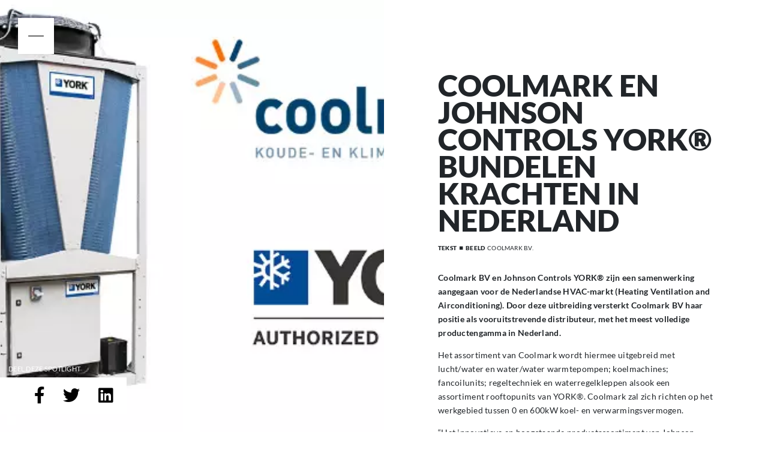

--- FILE ---
content_type: text/html; charset=UTF-8
request_url: https://installatiepunt.nl/spotlight/coolmark-en-johnson-controls-york-bundelen-krachten-in-nederland
body_size: 4914
content:
<!DOCTYPE html><html
lang="nl"><head><meta
charset="utf-8"><meta
http-equiv="Content-Type" content="text/html; charset=UTF-8"><meta
name="description" content="Coolmark en Johnson Controls YORK® bundelen krachten in Nederland. Lees dit volledige bericht van Coolmark B.V. op InstallatiePunt."><meta
name="author" content="XYTO Media B.V."><link
rel="preconnect" href="https://www.google-analytics.com"><link
rel="preload" as="font" type="font/woff" href="https://installatiepunt.nl/css/fonts/Lato/Lato-Black.woff" crossorigin="anonymous"><link
rel="preload" as="font" type="font/woff2" href="https://installatiepunt.nl/css/fonts/Lato/Lato-Black.woff2" crossorigin="anonymous"><link
rel="preload" as="font" type="font/woff" href="https://installatiepunt.nl/css/fonts/Lato/Lato-Bold.woff" crossorigin="anonymous"><link
rel="preload" as="font" type="font/woff2" href="https://installatiepunt.nl/css/fonts/Lato/Lato-Bold.woff2" crossorigin="anonymous"><link
rel="preload" as="font" type="font/woff" href="https://installatiepunt.nl/css/fonts/Lato/Lato-Regular.woff" crossorigin="anonymous"><link
rel="preload" as="font" type="font/woff2" href="https://installatiepunt.nl/css/fonts/Lato/Lato-Regular.woff2" crossorigin="anonymous"><link
rel="preload" as="font" type="font/woff" href="https://installatiepunt.nl/css/fonts/BornReady/BornReady-Regular.woff" crossorigin="anonymous"><link
rel="preload" as="font" type="font/woff2" href="https://installatiepunt.nl/css/fonts/BornReady/BornReady-Regular.woff2" crossorigin="anonymous"><link
rel="preload" as="font" type="font/woff" href="https://installatiepunt.nl/css/fonts/fontawesome/fa-brands-400.woff" crossorigin="anonymous"><link
rel="preload" as="font" type="font/woff2" href="https://installatiepunt.nl/css/fonts/fontawesome/fa-brands-400.woff2" crossorigin="anonymous"><link
rel="preload" as="font" type="font/woff" href="https://installatiepunt.nl/css/fonts/fontawesome/fa-solid-900.woff" crossorigin="anonymous"><link
rel="preload" as="font" type="font/woff2" href="https://installatiepunt.nl/css/fonts/fontawesome/fa-solid-900.woff2" crossorigin="anonymous"><link
rel="canonical" href="https://installatiepunt.nl/spotlight/coolmark-en-johnson-controls-york-bundelen-krachten-in-nederland"><meta
name="viewport" content="width=device-width, initial-scale=1, shrink-to-fit=no"><link
rel="icon" type="image/x-icon" href="https://installatiepunt.nl/favicon.ico"><title>Coolmark en Johnson Controls YORK® bundelen krachten in Nederland | InstallatiePunt</title><base
href="https://installatiepunt.nl/"> <script>var rootURL='https://installatiepunt.nl/';</script><link
type="text/css" href="https://installatiepunt.nl/css/libs-installatiepunt.min.css?1698916142" rel="stylesheet" media="screen"><link
rel="preconnect" href="https://www.google-analytics.com/"> <script async="async" src="https://www.googletagmanager.com/gtag/js?id=G-VSZETCVZ8T"></script><script>window.dataLayer=window.dataLayer||[];function gtag(){dataLayer.push(arguments);}
gtag('js',new Date());gtag('config','G-VSZETCVZ8T');</script> </head><body> <script type="text/javascript">var platforms=['https://installatiepunt.nl'];</script><script type="application/ld+json">{
      		"@context": "https://schema.org",
      		"@type": "NewsArticle",
      		"headline": "Coolmark en Johnson Controls YORK® bundelen krachten in Nederland",
      		"image": [
      				"https://installatiepunt.nl/images/spotlight/5fe0818056ad3_3891_1200_800.jpg"
      		],
      		"datePublished": "2019-08-30T09:07:49+0200",
      		"dateModified": "2020-12-21T12:05:36+0100",
      		"author":{
			      "@type":"Person",
			      "name":"Coolmark B.V."
			},
			"mainEntityOfPage":{
			      "@type":"WebPage",
			      "name":"Coolmark en Johnson Controls YORK® bundelen krachten in Nederland",
			      "description":"Coolmark BV en Johnson Controls YORK® zijn een samenwerking aangegaan voor de Nederlandse HVAC-markt (Heating Ventilation and Airconditioning). Door deze uitbreiding versterkt Coolmark BV haar positie als vooruitstrevende distributeur, met het meest volledige productengamma in Nederland.&#38;nbsp;",
			      "@id":"https://installatiepunt.nl/spotlight/coolmark-en-johnson-controls-york-bundelen-krachten-in-nederland",
			      "url":"https://installatiepunt.nl/spotlight/coolmark-en-johnson-controls-york-bundelen-krachten-in-nederland"
			   },
			"publisher":{
		      "@type":"Organization",
		      "name":"InstallatiePunt",
		      "logo":{
		         "@type":"ImageObject",
		         "width":"300",
		         "url":"/images/svg/InstallatiePunt.svg",
		         "height":"300"
		      }
		   }
		}</script><svg
class="template" display="none"><symbol
id="menu" x="0px" y="0px" viewBox="0 0 512 512"><line
class="stroke" x1="36" y1="256" x2="476" y2="256"></line><line
class="stroke" x1="36" y1="156" x2="476" y2="156"></line><line
class="stroke" x1="36" y1="356" x2="476" y2="356"></line></symbol><symbol
id="account" x="0px" y="0px" viewBox="0 0 512 512"><circle
class="stroke" cx="256" cy="182.67" r="146.67"></circle><path
class="stroke" d="M456,476c0-59.09-47.91-107-107-107"></path><path
class="stroke" d="M56,476c0-59.09,47.91-107,107-107"></path></symbol><symbol
id="close" x="0px" y="0px" viewBox="0 0 512 512"><line
class="stroke" x1="46" y1="46" x2="466" y2="466"></line><line
class="stroke" x1="46" y1="466" x2="466" y2="46"></line></symbol><symbol
id="minus" x="0px" y="0px" viewBox="0 0 512 512"><line
class="stroke" x1="36" y1="256" x2="476" y2="256"></line></symbol><symbol
id="enlarge" x="0px" y="0px" viewBox="0 0 512 512"><line
class="stroke" x1="36" y1="256" x2="476" y2="256"></line><line
class="stroke" x1="256" y1="36" x2="256" y2="476"></line></symbol><symbol
id="search_glass" x="0px" y="0px" viewBox="0 0 512 512"><circle
class="stroke" cx="202.67" cy="202.67" r="146.67"></circle><line
class="stroke" x1="466" y1="466" x2="306.07" y2="306.07"></line></symbol><symbol
id="search_enter" x="0px" y="0px" viewBox="0 0 512 512"><path
class="stroke" d="M270,98.5h81c57.99,0,105,47.01,105,105s-47.01,105-105,105H64"></path><polyline
class="stoke" points="169,413.5 64,308.5 169,203.5"></polyline></symbol><symbol
id="external_link" x="0px" y="0px" viewBox="0 0 512 512"><polygon
class="fill" points="476,186 476,36 326,36" style="fill: currentColor;"></polygon><line
class="stroke" x1="431" y1="81" x2="256" y2="256"></line><path
class="stroke" d="M456,256v160c0,22.09-17.91,40-40,40H96c-22.09,0-40-17.91-40-40V96c0-22.09,17.91-40,40-40h160"></path></symbol><symbol
id="external_file" x="0px" y="0px" viewBox="0 0 512 512"><path
class="stroke" d="M406,416c0,22.09-17.91,40-40,40H146c-22.09,0-40-17.91-40-40V96c0-22.09,17.91-40,40-40h140l120,120V416z"></path><path
class="stroke" d="M396,176h-69.6c-22.22,0-40.4-18-40.4-40V66"></path></symbol><symbol
id="external_video" x="0px" y="0px" viewBox="0 0 512 512"><rect
class="stroke" x="56" y="86" width="400" height="340"></rect><polygon
class="stroke" points="341,256 191,169.4 191,342.6"></polygon></symbol><symbol
id="filter" x="0px" y="0px" viewBox="0 0 512 512"><polygon
points="106,56 216,166 216,442 296,392 296,166 416,56 "></polygon></symbol><defs><clipPath
id="path1" clipPathUnits="objectBoundingBox"><path
d="M0,0.44c0,0.3,0.6,0.7,0.8,0.5S1,0,0.7,0C0.4,0,0,0.3,0,0.44z"></path></clipPath></defs><symbol
id="onetwobuild" x="0px" y="0px" viewBox="0 0 63 32"><path
d="M24.4692 25.6781L24.4898 25.0248C24.449 24.4456 24.6163 23.8709 24.9623 23.4015C25.3731 22.8943 25.9894 22.4722 27.6575 22.0055L34.0218 20.1672L37.962 2.40075H24.1898C21.0632 2.40075 19.2595 2.86337 18.1912 3.91849C16.7778 5.35912 16.1369 7.59921 16.178 12.8464H24.8061C24.8061 11.0689 24.9787 10.0057 25.406 9.59986C25.8333 9.19404 26.3058 9.09259 27.8054 9.09259H29.7324C31.232 9.09259 31.7867 9.13317 32.1729 9.47405C32.5591 9.81494 32.5838 10.4034 32.5838 10.9512C32.6275 11.5967 32.485 12.2411 32.1729 12.8098C31.873 13.2156 31.4046 13.5728 29.2969 14.1652L22.0574 16.1943C19.8306 16.8314 18.2446 17.7161 17.1723 19.2379C15.8657 21.0884 15.4549 23.1621 15.4549 27.6382V31.9601H31.4128L32.7728 25.6781H24.4692Z" fill="#FF4B3C"></path><path
d="M12.9041 2.40075H6.54054L0 4.82039V11.6652L4.44543 10.1915V31.9601H8.64388L12.9041 12.8425V2.40075Z" fill="#004F9F"></path><path
d="M62.9996 24.0689C62.9996 26.9773 62.1849 28.9216 60.8408 30.272C59.6188 31.4923 58.0465 31.9601 55.6351 31.9601H35.4112L36.6088 26.0133H38.5436L42.2747 8.98622H40.458L41.8307 2.40075H55.7003C58.3235 2.40075 59.6758 2.86446 60.8204 4.00339C62.1727 5.39858 62.7226 7.42425 62.7226 9.69805C62.7226 14.1724 61.0933 15.9866 58.0669 16.8286V16.914C61.3255 17.7275 63.02 19.2366 63.02 24.0486M51.9325 14.087C52.6535 14.087 52.9508 14.0463 53.2034 13.7901C53.5007 13.4525 53.7125 12.8627 53.7125 11.3861C53.7125 9.90957 53.5414 9.40518 53.2441 9.10825C53.0323 8.89673 52.7349 8.77064 51.9325 8.77064H47.2156V14.087H51.9325ZM47.236 25.5658H52.0628C52.8205 25.5658 53.1626 25.4804 53.4559 25.1875C53.7492 24.8947 53.9651 24.5937 53.9651 22.6534C53.9651 20.7132 53.794 20.3755 53.4559 20.0379C53.1178 19.7003 52.8205 19.6596 52.0628 19.6596H47.2156L47.236 25.5658Z" fill="#004F9F"></path></symbol><symbol
id="onetwobuild_black" x="0px" y="0px" viewBox="0 0 62 32"><path
d="M24.4692 25.6781L24.4898 25.0248C24.449 24.4456 24.6163 23.8709 24.9623 23.4015C25.3731 22.8943 25.9894 22.4722 27.6575 22.0055L34.0218 20.1672L37.962 2.40075H24.1898C21.0632 2.40075 19.2595 2.86337 18.1912 3.91849C16.7778 5.35912 16.1369 7.59921 16.178 12.8464H24.8061C24.8061 11.0689 24.9787 10.0057 25.406 9.59986C25.8333 9.19404 26.3058 9.09259 27.8054 9.09259H29.7324C31.232 9.09259 31.7867 9.13317 32.1729 9.47405C32.5591 9.81494 32.5838 10.4034 32.5838 10.9512C32.6275 11.5967 32.485 12.2411 32.1729 12.8098C31.873 13.2156 31.4046 13.5728 29.2969 14.1652L22.0574 16.1943C19.8306 16.8314 18.2446 17.7161 17.1723 19.2379C15.8657 21.0884 15.4549 23.1621 15.4549 27.6382V31.9601H31.4128L32.7728 25.6781H24.4692Z" fill="#000000"></path><path
d="M12.9041 2.40075H6.54054L0 4.82039V11.6652L4.44543 10.1915V31.9601H8.64388L12.9041 12.8425V2.40075Z" fill="#000000"></path><path
d="M62.9996 24.0689C62.9996 26.9773 62.1849 28.9216 60.8408 30.272C59.6188 31.4923 58.0465 31.9601 55.6351 31.9601H35.4112L36.6088 26.0133H38.5436L42.2747 8.98622H40.458L41.8307 2.40075H55.7003C58.3235 2.40075 59.6758 2.86446 60.8204 4.00339C62.1727 5.39858 62.7226 7.42425 62.7226 9.69805C62.7226 14.1724 61.0933 15.9866 58.0669 16.8286V16.914C61.3255 17.7275 63.02 19.2366 63.02 24.0486M51.9325 14.087C52.6535 14.087 52.9508 14.0463 53.2034 13.7901C53.5007 13.4525 53.7125 12.8627 53.7125 11.3861C53.7125 9.90957 53.5414 9.40518 53.2441 9.10825C53.0323 8.89673 52.7349 8.77064 51.9325 8.77064H47.2156V14.087H51.9325ZM47.236 25.5658H52.0628C52.8205 25.5658 53.1626 25.4804 53.4559 25.1875C53.7492 24.8947 53.9651 24.5937 53.9651 22.6534C53.9651 20.7132 53.794 20.3755 53.4559 20.0379C53.1178 19.7003 52.8205 19.6596 52.0628 19.6596H47.2156L47.236 25.5658Z" fill="#000000"></path></symbol><symbol
id="play_vimeo" x="0px" y="0px" viewBox="0 0 24 24"><path
d="M19 12C19 12.3557 18.8111 12.6846 18.5039 12.8638L6.50387 19.8638C6.19458 20.0442 5.81243 20.0455 5.50194 19.8671C5.19145 19.6888 5 19.3581 5 19L5 5C5 4.64193 5.19145 4.3112 5.50194 4.13286C5.81243 3.95452 6.19458 3.9558 6.50387 4.13622L18.5039 11.1362C18.8111 11.3154 19 11.6443 19 12Z" fill="white"></path></symbol><symbol
id="play_youtube" x="0px" y="0px" viewBox="0 0 68 48"><path
d="M66.52,7.74c-0.78-2.93-2.49-5.41-5.42-6.19C55.79,.13,34,0,34,0S12.21,.13,6.9,1.55 C3.97,2.33,2.27,4.81,1.48,7.74C0.06,13.05,0,24,0,24s0.06,10.95,1.48,16.26c0.78,2.93,2.49,5.41,5.42,6.19 C12.21,47.87,34,48,34,48s21.79-0.13,27.1-1.55c2.93-0.78,4.64-3.26,5.42-6.19C67.94,34.95,68,24,68,24S67.94,13.05,66.52,7.74z" fill="#f00"></path><path
d="M 45,24 27,14 27,34" fill="#fff"></path></symbol></svg><div
class="content"><div
class="container-fluid page page-spotlight layout-1"><div
class="page-cols"><div
class="col col-hero"><div
class="content layout-1 sticky">
<a
href="#" onclick="goBack(); return false;" class="button-close" data-goback="https://installatiepunt.nl/spotlights/"><svg
class="thirty"><use
xmlns:xlink="http://www.w3.org/1999/xlink" xlink:href="#minus"></use></svg></a><div
class="hero image lazyload" data-bgset="https://installatiepunt.nl/images/spotlight/5fe0818056ad3_3891_1200_800.webp [type:image/webp] | https://installatiepunt.nl/images/spotlight/5fe0818056ad3_3891_1200_800.jpg" style="background-position:50% 50%;">
<span
class="caption"></span><div
class="sharer">
<span
class="capitalize pl-3">Deel deze spotlight</span><br><div
class="buttons mt-1 p-2 pl-5">
<a
class="btn btn-social" href="javascript:shareWindow('https://www.facebook.com/sharer/sharer.php?u=https%3A%2F%2Finstallatiepunt.nl%2Fspotlight%2Fcoolmark-en-johnson-controls-york-bundelen-krachten-in-nederland')" aria-label="Deel op Facebook"><span
class="fab fa-facebook-f fa-2x p-1"></span></a><a
class="btn btn-social" href="javascript:shareWindow('https://twitter.com/intent/tweet?text=&amp;url=https%3A%2F%2Finstallatiepunt.nl%2Fspotlight%2Fcoolmark-en-johnson-controls-york-bundelen-krachten-in-nederland')" aria-label="Deel op Twitter"><span
class="fab fa-twitter fa-2x p-1 "></span></a><a
class="btn btn-social" href="javascript:shareWindow('https://www.linkedin.com/shareArticle?mini=true&amp;url=https%3A%2F%2Finstallatiepunt.nl%2Fspotlight%2Fcoolmark-en-johnson-controls-york-bundelen-krachten-in-nederland')" aria-label="Deel op LinkedIn"><span
class="fab fa-linkedin fa-2x p-1 "></span></a></div></div></div></div></div><div
class="col col-content"><div
class="title-box"><h1 class="dont-break-out">Coolmark en Johnson Controls YORK® bundelen krachten in Nederland</h1><div
class="credits"><div
class="credit"><span
class="tag">Tekst</span></div><div
class="credit">
<span
class="tag">Beeld</span><span
class="name">Coolmark B.V.</span></div></div></div><div
class="text-columns"><div
class="paragraph intro"><p>Coolmark BV en Johnson Controls YORK® zijn een samenwerking aangegaan voor de Nederlandse HVAC-markt (Heating Ventilation and Airconditioning). Door deze uitbreiding versterkt Coolmark BV haar positie als vooruitstrevende distributeur, met het meest volledige productengamma in Nederland.&nbsp;</p></div><div
class="paragraph"><p>Het assortiment van Coolmark wordt hiermee uitgebreid met lucht/water en water/water warmtepompen; koelmachines; fancoilunits; regeltechniek en waterregelkleppen alsook een assortiment rooftopunits van YORK®. Coolmark zal zich richten op het werkgebied tussen 0 en 600kW koel- en verwarmingsvermogen.</p><p>“Het innovatieve en hoogstaande productassortiment van Johnson Controls YORK® gecombineerd met ons fijnmazige service- en distributienetwerk, 25 jaar kennis van de lokale markt en ons eigen team van experts, vormen de ideale ingrediënten voor deze samenwerking,” licht Hoofd projecten Huibert Baak bij Coolmark BV toe. “Twee bedrijven die elkaar versterken en innovatie en verduurzaming in Nederland naar een hoger plan willen tillen. Door deze nieuwe samenwerking kunnen installateurs en adviseurs zich onderscheiden op het gebeid van innovatieve en duurzame oplossingen, geld besparen en hun business laten groeien.”&nbsp;</p><p>Innovatieve oplossingen</p><p>De Johnson Controls YORK® AMICHI chiller/warmtepomp, in de range van 11 tot 254 kW is een dergelijke oplossing. Dit modulaire systeem, uitbreidbaar tot maximaal 32 units, voldoet niet alleen aan alle huidige wensen van installateurs, adviseurs en gebruikers op het gebied van energie-efficiëntie en duurzaamheid maar biedt ook installatiegemak en bedrijfszekerheid.</p><p>Een andere vooruitstrevende oplossing is de Verasys.®&nbsp;Dit eerste plug-and-play Building Management Systeem voor de middelgrote commerciële markt combineert perfect opwekking, afgifte en regeltechniek. Een ideale oplossing zonder ingewikkelde programmatuur of uitgebreide engineering maar wel voorzien van de laatste ontwikkelingen op technisch gebied.</p><p>Ook op het terrein van koudemiddelen heeft YORK® enorme stappen gemaakt, zo zijn er nu al oplossingen leverbaar met het koudemiddel R454B en een GWP waarde van 467. Dit is 75% lager dan R410 en 30% lager dan R32.</p><p>Tijdens de Installatie Vakbeurs van 10 tot en met 12 september a.s. in Hardenberg presenteren Coolmark en YORK® het productengamma op standnummer 447.&nbsp;</p></div><div
class="published"><div>
<span
class="tag">Gepubliceerd op</span><span
class="name">30 augustus 2019 om 9:07</span></div></div></div></div></div></div></div> <script src="https://installatiepunt.nl/js/libs.min.js" defer></script> </body></html>